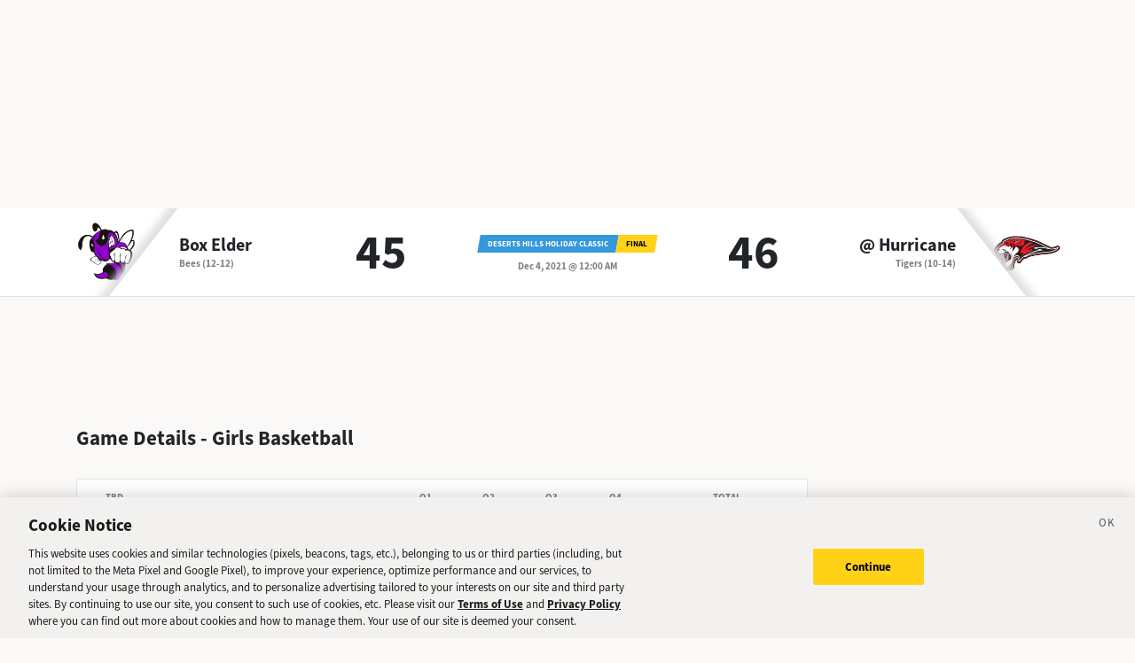

--- FILE ---
content_type: application/javascript; charset=UTF-8
request_url: https://sports.deseret.com/_next/static/chunks/1266-018aa8d1f690b96a.js
body_size: 3058
content:
(self.webpackChunk_N_E=self.webpackChunk_N_E||[]).push([[1266],{4756:(t,e,r)=>{t=r.nmd(t);var n=r(19031),o=r(34705),a=e&&!e.nodeType&&e,c=a&&t&&!t.nodeType&&t,u=c&&c.exports===a?n.Buffer:void 0,s=u?u.isBuffer:void 0;t.exports=s||o},6216:(t,e,r)=>{t.exports=r(97791)(Object.keys,Object)},13674:(t,e,r)=>{var n=r(17099);t.exports=function(){this.__data__=new n,this.size=0}},15744:t=>{t.exports=function(t,e){for(var r=-1,n=null==t?0:t.length;++r<n;)if(e(t[r],r,t))return!0;return!1}},19465:(t,e,r)=>{var n=r(2331),o=r(39004),a=r(66783);function c(t){var e=-1,r=null==t?0:t.length;for(this.__data__=new n;++e<r;)this.add(t[e])}c.prototype.add=c.prototype.push=o,c.prototype.has=a,t.exports=c},19887:t=>{t.exports=function(t){var e=-1,r=Array(t.size);return t.forEach(function(t,n){r[++e]=[n,t]}),r}},22225:(t,e,r)=>{var n=r(72200),o=r(93007);t.exports=function(t,e,r){var a=e(t);return o(t)?a:n(a,r(t))}},23218:(t,e,r)=>{t.exports=r(43622)(r(19031),"DataView")},24015:(t,e,r)=>{var n=r(23218),o=r(36315),a=r(54316),c=r(37973),u=r(96703),s=r(89950),i=r(82675),f="[object Map]",p="[object Promise]",b="[object Set]",l="[object WeakMap]",v="[object DataView]",y=i(n),h=i(o),_=i(a),j=i(c),x=i(u),d=s;(n&&d(new n(new ArrayBuffer(1)))!=v||o&&d(new o)!=f||a&&d(a.resolve())!=p||c&&d(new c)!=b||u&&d(new u)!=l)&&(d=function(t){var e=s(t),r="[object Object]"==e?t.constructor:void 0,n=r?i(r):"";if(n)switch(n){case y:return v;case h:return f;case _:return p;case j:return b;case x:return l}return e}),t.exports=d},27136:(t,e,r)=>{var n=r(19850),o=r(52742);t.exports=function(t){return null!=t&&o(t.length)&&!n(t)}},27371:t=>{t.exports=function(){return[]}},28375:(t,e,r)=>{var n=r(19465),o=r(15744),a=r(28389);t.exports=function(t,e,r,c,u,s){var i=1&r,f=t.length,p=e.length;if(f!=p&&!(i&&p>f))return!1;var b=s.get(t),l=s.get(e);if(b&&l)return b==e&&l==t;var v=-1,y=!0,h=2&r?new n:void 0;for(s.set(t,e),s.set(e,t);++v<f;){var _=t[v],j=e[v];if(c)var x=i?c(j,_,v,e,t,s):c(_,j,v,t,e,s);if(void 0!==x){if(x)continue;y=!1;break}if(h){if(!o(e,function(t,e){if(!a(h,e)&&(_===t||u(_,t,r,c,s)))return h.push(e)})){y=!1;break}}else if(!(_===j||u(_,j,r,c,s))){y=!1;break}}return s.delete(t),s.delete(e),y}},28389:t=>{t.exports=function(t,e){return t.has(e)}},29934:(t,e,r)=>{var n=r(59059),o=r(6216),a=Object.prototype.hasOwnProperty;t.exports=function(t){if(!n(t))return o(t);var e=[];for(var r in Object(t))a.call(t,r)&&"constructor"!=r&&e.push(r);return e}},33872:(t,e,r)=>{var n=r(92441),o=r(28375),a=r(63700),c=r(78583),u=r(24015),s=r(93007),i=r(4756),f=r(82731),p="[object Arguments]",b="[object Array]",l="[object Object]",v=Object.prototype.hasOwnProperty;t.exports=function(t,e,r,y,h,_){var j=s(t),x=s(e),d=j?b:u(t),g=x?b:u(e);d=d==p?l:d,g=g==p?l:g;var w=d==l,O=g==l,A=d==g;if(A&&i(t)){if(!i(e))return!1;j=!0,w=!1}if(A&&!w)return _||(_=new n),j||f(t)?o(t,e,r,y,h,_):a(t,e,d,r,y,h,_);if(!(1&r)){var m=w&&v.call(t,"__wrapped__"),k=O&&v.call(e,"__wrapped__");if(m||k){var z=m?t.value():t,E=k?e.value():e;return _||(_=new n),h(z,E,r,y,_)}}return!!A&&(_||(_=new n),c(t,e,r,y,h,_))}},34705:t=>{t.exports=function(){return!1}},37973:(t,e,r)=>{t.exports=r(43622)(r(19031),"Set")},39004:t=>{t.exports=function(t){return this.__data__.set(t,"__lodash_hash_undefined__"),this}},44577:t=>{t.exports=function(t){var e=-1,r=Array(t.size);return t.forEach(function(t){r[++e]=t}),r}},48872:(t,e,r)=>{var n=r(22225),o=r(94806),a=r(69750);t.exports=function(t){return n(t,a,o)}},48894:(t,e,r)=>{var n=r(85590),o=r(28654),a=Object.prototype,c=a.hasOwnProperty,u=a.propertyIsEnumerable;t.exports=n(function(){return arguments}())?n:function(t){return o(t)&&c.call(t,"callee")&&!u.call(t,"callee")}},52742:t=>{t.exports=function(t){return"number"==typeof t&&t>-1&&t%1==0&&t<=0x1fffffffffffff}},54316:(t,e,r)=>{t.exports=r(43622)(r(19031),"Promise")},56751:(t,e,r)=>{var n=r(63592),o=r(48894),a=r(93007),c=r(4756),u=r(68373),s=r(82731),i=Object.prototype.hasOwnProperty;t.exports=function(t,e){var r=a(t),f=!r&&o(t),p=!r&&!f&&c(t),b=!r&&!f&&!p&&s(t),l=r||f||p||b,v=l?n(t.length,String):[],y=v.length;for(var h in t)(e||i.call(t,h))&&!(l&&("length"==h||p&&("offset"==h||"parent"==h)||b&&("buffer"==h||"byteLength"==h||"byteOffset"==h)||u(h,y)))&&v.push(h);return v}},59059:t=>{var e=Object.prototype;t.exports=function(t){var r=t&&t.constructor;return t===("function"==typeof r&&r.prototype||e)}},63592:t=>{t.exports=function(t,e){for(var r=-1,n=Array(t);++r<t;)n[r]=e(r);return n}},63700:(t,e,r)=>{var n=r(64451),o=r(75082),a=r(79364),c=r(28375),u=r(19887),s=r(44577),i=n?n.prototype:void 0,f=i?i.valueOf:void 0;t.exports=function(t,e,r,n,i,p,b){switch(r){case"[object DataView]":if(t.byteLength!=e.byteLength||t.byteOffset!=e.byteOffset)break;t=t.buffer,e=e.buffer;case"[object ArrayBuffer]":if(t.byteLength!=e.byteLength||!p(new o(t),new o(e)))break;return!0;case"[object Boolean]":case"[object Date]":case"[object Number]":return a(+t,+e);case"[object Error]":return t.name==e.name&&t.message==e.message;case"[object RegExp]":case"[object String]":return t==e+"";case"[object Map]":var l=u;case"[object Set]":var v=1&n;if(l||(l=s),t.size!=e.size&&!v)break;var y=b.get(t);if(y)return y==e;n|=2,b.set(t,e);var h=c(l(t),l(e),n,i,p,b);return b.delete(t),h;case"[object Symbol]":if(f)return f.call(t)==f.call(e)}return!1}},66783:t=>{t.exports=function(t){return this.__data__.has(t)}},68373:t=>{var e=/^(?:0|[1-9]\d*)$/;t.exports=function(t,r){var n=typeof t;return!!(r=null==r?0x1fffffffffffff:r)&&("number"==n||"symbol"!=n&&e.test(t))&&t>-1&&t%1==0&&t<r}},69455:t=>{t.exports=function(t){return this.__data__.has(t)}},69750:(t,e,r)=>{var n=r(56751),o=r(29934),a=r(27136);t.exports=function(t){return a(t)?n(t):o(t)}},71266:(t,e,r)=>{var n=r(33872),o=r(28654);t.exports=function t(e,r,a,c,u){return e===r||(null!=e&&null!=r&&(o(e)||o(r))?n(e,r,a,c,t,u):e!=e&&r!=r)}},71598:t=>{t.exports=function(t){var e=this.__data__,r=e.delete(t);return this.size=e.size,r}},72115:(t,e,r)=>{t=r.nmd(t);var n=r(24298),o=e&&!e.nodeType&&e,a=o&&t&&!t.nodeType&&t,c=a&&a.exports===o&&n.process,u=function(){try{var t=a&&a.require&&a.require("util").types;if(t)return t;return c&&c.binding&&c.binding("util")}catch(t){}}();t.exports=u},72200:t=>{t.exports=function(t,e){for(var r=-1,n=e.length,o=t.length;++r<n;)t[o+r]=e[r];return t}},75082:(t,e,r)=>{t.exports=r(19031).Uint8Array},78483:t=>{t.exports=function(t){return this.__data__.get(t)}},78583:(t,e,r)=>{var n=r(48872),o=Object.prototype.hasOwnProperty;t.exports=function(t,e,r,a,c,u){var s=1&r,i=n(t),f=i.length;if(f!=n(e).length&&!s)return!1;for(var p=f;p--;){var b=i[p];if(!(s?b in e:o.call(e,b)))return!1}var l=u.get(t),v=u.get(e);if(l&&v)return l==e&&v==t;var y=!0;u.set(t,e),u.set(e,t);for(var h=s;++p<f;){var _=t[b=i[p]],j=e[b];if(a)var x=s?a(j,_,b,e,t,u):a(_,j,b,t,e,u);if(!(void 0===x?_===j||c(_,j,r,a,u):x)){y=!1;break}h||(h="constructor"==b)}if(y&&!h){var d=t.constructor,g=e.constructor;d!=g&&"constructor"in t&&"constructor"in e&&!("function"==typeof d&&d instanceof d&&"function"==typeof g&&g instanceof g)&&(y=!1)}return u.delete(t),u.delete(e),y}},82731:(t,e,r)=>{var n=r(91667),o=r(99969),a=r(72115),c=a&&a.isTypedArray;t.exports=c?o(c):n},85590:(t,e,r)=>{var n=r(89950),o=r(28654);t.exports=function(t){return o(t)&&"[object Arguments]"==n(t)}},89226:t=>{t.exports=function(t,e){for(var r=-1,n=null==t?0:t.length,o=0,a=[];++r<n;){var c=t[r];e(c,r,t)&&(a[o++]=c)}return a}},91667:(t,e,r)=>{var n=r(89950),o=r(52742),a=r(28654),c={};c["[object Float32Array]"]=c["[object Float64Array]"]=c["[object Int8Array]"]=c["[object Int16Array]"]=c["[object Int32Array]"]=c["[object Uint8Array]"]=c["[object Uint8ClampedArray]"]=c["[object Uint16Array]"]=c["[object Uint32Array]"]=!0,c["[object Arguments]"]=c["[object Array]"]=c["[object ArrayBuffer]"]=c["[object Boolean]"]=c["[object DataView]"]=c["[object Date]"]=c["[object Error]"]=c["[object Function]"]=c["[object Map]"]=c["[object Number]"]=c["[object Object]"]=c["[object RegExp]"]=c["[object Set]"]=c["[object String]"]=c["[object WeakMap]"]=!1,t.exports=function(t){return a(t)&&o(t.length)&&!!c[n(t)]}},92441:(t,e,r)=>{var n=r(17099),o=r(13674),a=r(71598),c=r(78483),u=r(69455),s=r(92999);function i(t){var e=this.__data__=new n(t);this.size=e.size}i.prototype.clear=o,i.prototype.delete=a,i.prototype.get=c,i.prototype.has=u,i.prototype.set=s,t.exports=i},92999:(t,e,r)=>{var n=r(17099),o=r(36315),a=r(2331);t.exports=function(t,e){var r=this.__data__;if(r instanceof n){var c=r.__data__;if(!o||c.length<199)return c.push([t,e]),this.size=++r.size,this;r=this.__data__=new a(c)}return r.set(t,e),this.size=r.size,this}},94806:(t,e,r)=>{var n=r(89226),o=r(27371),a=Object.prototype.propertyIsEnumerable,c=Object.getOwnPropertySymbols;t.exports=c?function(t){return null==t?[]:n(c(t=Object(t)),function(e){return a.call(t,e)})}:o},96703:(t,e,r)=>{t.exports=r(43622)(r(19031),"WeakMap")},97791:t=>{t.exports=function(t,e){return function(r){return t(e(r))}}},99969:t=>{t.exports=function(t){return function(e){return t(e)}}}}]);
//# sourceMappingURL=1266-018aa8d1f690b96a.js.map